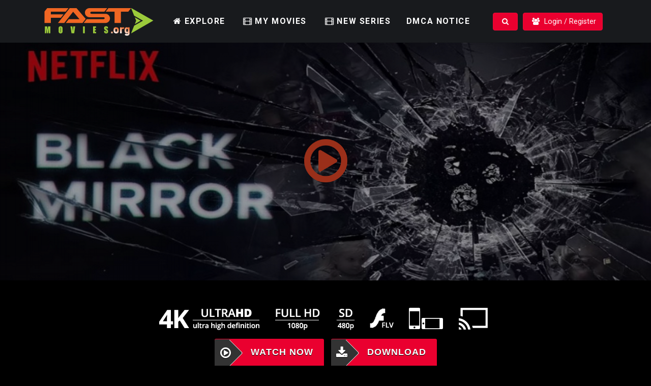

--- FILE ---
content_type: text/html; charset=UTF-8
request_url: https://www.fastmovies.org/black-mirror
body_size: 11183
content:
<!DOCTYPE html>
<html lang="en-US">
    <head>
    <title>Black Mirror Full Movie Watch Online - FastMovies</title>
        
    <meta name="viewport" content="width=device-width, initial-scale=1">
    <meta http-equiv="Content-Type" content="text/html; charset=utf-8" />
    <meta http-equiv="X-UA-Compatible" content="IE=edge"/>
    <meta name="language" content="english"/>
	<meta name="robots" content="INDEX,FOLLOW"/>
	<meta name="rating" content="General"/>
	<meta name="classification" content="Movies"/>
	<meta name="distribution" content="Global"/>
    <meta name="description" content="The Best TV Streaming site to watch Black Mirror Latest Episodes online. Download Black Mirror All Seasons & New Episodes or Learn more about cast, characters, plot, release date, & more."/>
    <meta name="keywords" content="Black Mirror,Black Mirror episodes, Black Mirror watch online, Black Mirror stream online free, Black Mirror cast, Black Mirror release date, download Black Mirror new episode, Black Mirror latest episode, Black Mirror season release date"/>
	<meta name="Developer" content="Black Mirror"/>
    <meta name="author" content="Black Mirror"/>
    
	<link rel="shortcut" type="image/png" href="https://www.fastmovies.org/asset2/icon.png" sizes="16x16"/>
	<link rel="icon" type="image/png" href="https://www.fastmovies.org/asset2/icon.png" sizes="16x16"/>
	
	<link rel="canonical" href="https://www.fastmovies.org/black-mirror" />
	
	<!-- Bootstrap CSS-->
    <link rel="stylesheet" href="https://www.fastmovies.org/common/css/bootstrap.min.css" type="text/css" media="all">
    <!-- Font Awesome CSS-->
    <!--link rel="stylesheet" href="https://www.fastmovies.org/common/css/font-awesome.min.css" type="text/css" media="all"-->
    <link href="https://maxcdn.bootstrapcdn.com/font-awesome/4.7.0/css/font-awesome.min.css" rel="stylesheet" integrity="sha384-wvfXpqpZZVQGK6TAh5PVlGOfQNHSoD2xbE+QkPxCAFlNEevoEH3Sl0sibVcOQVnN" crossorigin="anonymous">
    <!-- Google fonts - Roboto -->
    <link rel="stylesheet" href="https://fonts.googleapis.com/css?family=Roboto:100,300,400,700" type="text/css" media="all">
    <!-- Custom stylesheet - for your changes-->
    <link rel="stylesheet" href="https://www.fastmovies.org/common/css/custom.css" type="text/css" media="all">
	<!-- Player stylesheet - for your changes-->
    <link rel="stylesheet" href="https://www.fastmovies.org/common/css/details.css" type="text/css" media="all">
	<!-- OLD stylesheet - for your changes-->
    <link href="https://www.fastmovies.org/asset2/css/style.css" rel="stylesheet" type="text/css" media="all" />
    <link rel="stylesheet" type="text/css" href="https://www.fastmovies.org/common/css/response.css"/>
	
	<!-- JavaScript files-->
    <script type="text/javascript" src="https://www.fastmovies.org/common/jquery.min.js"></script>
    <script type="text/javascript" src="https://www.fastmovies.org/common/bootstrap.bundle.min.js"></script>
    <script type="text/javascript" src="https://www.fastmovies.org/common/front.js"></script>
    <script type="text/javascript" src="https://www.fastmovies.org/common/slick.js"></script>
    <script type="text/javascript" src="https://www.fastmovies.org/common/slick.min.js"></script>
	
    <script type="text/javascript" src="https://www.fastmovies.org/asset2/js/jquery-2.1.4.min.js"></script>
		<script type="text/javascript">var _Hasync= _Hasync|| [];
_Hasync.push(['Histats.start', '1,4232061,4,0,0,0,00010000']);
_Hasync.push(['Histats.fasi', '1']);
_Hasync.push(['Histats.track_hits', '']);
(function() {
var hs = document.createElement('script'); hs.type = 'text/javascript'; hs.async = true;
hs.src = ('//s10.histats.com/js15_as.js');
(document.getElementsByTagName('head')[0] || document.getElementsByTagName('body')[0]).appendChild(hs);
})();</script>
<noscript><a href="/" target="_blank"><img  src="//sstatic1.histats.com/0.gif?4232061&101" alt="free hit counter code" border="0"></a></noscript>

<script type='text/javascript' src='//coilapprobationbyword.com/18/d0/c1/18d0c13ec1cfe7d961cef865b75b51a9.js'></script>
<script type='text/javascript' src='//coilapprobationbyword.com/2d/93/88/2d9388ccbf76e1e0d2009e92cf562f89.js'></script></head><body>
<div id="page" data-role="page"><!-- START ID PAGE -->
<!-- Position F2 CUT -->
    <header class="header">
      <nav class="navbar navbar-expand-lg">
        <div class="container"><a href="https://www.fastmovies.org/" class="navbar-brand home"><img src="https://www.fastmovies.org/asset2/logo.png" alt="FastMovies" class="d-none d-md-inline-block"><img src="https://www.fastmovies.org/asset2/logo.png" alt="FastMovies" class="d-inline-block d-md-none"><span class="sr-only">FastMovies</span></a>
          <div class="navbar-buttons">
            <button type="button" data-toggle="collapse" data-target="#navigation" class="btn btn-outline-secondary navbar-toggler"><span class="sr-only">Toggle navigation</span><i class="fa fa-align-justify"></i></button>
            <button type="button" data-toggle="modal" data-target="#search-modal" class="btn btn-outline-secondary navbar-toggler"><span class="sr-only">Toggle search</span><i class="fa fa-search"></i></button><a href="javascript:void(0);" data-toggle="modal" data-target="#login-modal" class="btn btn-outline-secondary navbar-toggler"><i class="fa fa-users"></i></a>
          </div>
          <div id="navigation" class="collapse navbar-collapse">
            <ul class="navbar-nav mr-auto">
              <li class="nav-item"><a href="https://www.fastmovies.org/" class="nav-link"><i class="fa fa-home"></i>Explore</a></li>
              <li class="nav-item menu-large"><a href="https://www.fastmovies.org/home/atoz" class="nav-link"><i class="fa fa-film"></i>MY MOVIES</a></li>
              <li class="nav-item menu-large"><a href="https://www.fastmovies.org/home/cat/23/TV-Shows" class="nav-link"><i class="fa fa-film"></i>NEW SERIES</a></li>
              <li class="nav-item menu-large"><a class="nav-link" href="javascript:void(0);" data-toggle="modal" data-target="#dmca-modal">DMCA NOTICE</a></li>
            </ul>
            <div class="navbar-buttons d-flex justify-content-end">
              <!-- /.nav-collapse-->
              <div id="search-not-mobile" class="navbar-collapse collapse"></div><a href="javascript:void(0);" data-toggle="modal" data-target="#search-modal" class="btn navbar-btn btn-primary d-none d-lg-inline-block"><span class="sr-only">Search Here</span><i class="fa fa-search"></i></a>
              <div id="basket-overview" class="navbar-collapse collapse d-none d-lg-block"><a class="btn btn-primary navbar-btn" href="javascript:void(0);" data-toggle="modal" data-target="#login-modal"><i class="fa fa-users"></i> Login / Register</a>
			  </div>
            </div>
          </div>
        </div>
      </nav>
      <div id="search" class="collapse">
        <div class="container">
          <form action="https://www.fastmovies.org/home/search" method="post" role="search" class="ml-auto">
            <div class="input-group">
              <input type="text" placeholder="Search" class="form-control">
              <div class="input-group-append">
                <button type="button" class="btn btn-primary"><i class="fa fa-search"></i></button>
              </div>
            </div>
          </form>
        </div>
      </div>
    </header><!-- Search inside modal -->
<div id="search-modal" class="modal fade" tabindex="-1" role="dialog">
            <div class="modal-dialog" role="document">
                <div class="modal-content">
				<div class="modal-header">
                <h5 class="modal-title"><span style="color: #FA4C29; font-size: 25px; font-weight: bold;">Search For Movies<span style="color: #C7C7C7"> Series & More</span></span></h5>
                <button type="button" data-dismiss="modal" aria-label="Close" class="close"><span aria-hidden="true">×</span></button>
              </div>
                    <section>
                        <div class="modal-body" style="width: 100%; display: inline-block;">
                            <input type="text" name="moviename" class="form-control" placeholder="Type here">
                            <div class="col-md-12s search-result">
                                
                            </div>
                        </div>
                    </section>
					<!-- Coming Soon -->
					<div class="wrapper grid">
					  <div class="titlediv">
						  <h2 class="titleDesign">Upcoming Movies</h2>
						  <a href="https://www.fastmovies.org/">SEE ALL</a>
					  </div>
						<div class="slick-carousel">
												  </div>
						  </div>
					<!-- Trending -->
					<div class="wrapper grid">
					  <div class="titlediv">
						  <h2 class="titleDesign">Trending Movies</h2>
						  <a href="https://www.fastmovies.org/">SEE ALL</a>
					  </div>
						<div class="slick-carousel">
												</div>
					</div>
                </div>
            </div>
        </div>
		<div class="clearfix"></div>
<script>
    $('input[name="moviename"]').keyup(function(){
    var q = $(this).val().trim();
        if(q!=''){
        $.post("https://www.fastmovies.org/home/searchajax", {q: q}, function(data){
            $('.search-result').html(data);
            $('.search-result').find('li').addClass('col-md-3s col-sm-3s col-xs-6s');
            })
        }
    });
</script>
<!-- Movies Player -->
<!--?php include 'application/views/play/player.php';?-->
<!-- Movies Details -->
<section class="imgplay" style="background-size:cover; background-image:url(https://www.fastmovies.org/aset/new_movie_img_slider/blackmirror.jpeg);">
<div id="GOPlay" class="overlay" data-toggle="modal" data-target="#login-modal"></div>
<div id="GOPlay" class="playbtn"><i class="fa fa-play-circle-o"></i></div>
</section>
<section class="details">
<div class="wrapper" style="margin: 20px auto; display: table; width: 100%;text-align: center;">
    <img class="m-qc" src="https://www.fastmovies.org/asset2/images/4khd.png" alt="Available Movies Formate"/>
    <div style="width:100%;margin-bottom:12px;overflow: hidden;">
        <div class="text-center">
            <div class="btn btn-offer btn-lg btn-watch" onclick="regplayClickWatch()" >
                <span class="btn-bg"><span class="icon icon-control-play"><i class="fa fa-play-circle-o"></i></span></span> Watch Now
            </div>
            <div class="btn btn-offer btn-lg btn-download" onclick="regplayClickDownload()">
                <span class="btn-bg"><span class="icon icon-cloud-download"><i class="fa fa-download"></i></span></span> Download
            </div>
        </div>
    </div>
</div>
<div class="myposter">
	<figure class="effect-julia">
		<img src="https://www.fastmovies.org/aset/movie_img/black-mirror.jpg" alt="Black Mirror" title="Black Mirror">
			<!--figcaption>
				<div class="mycircle"><i style="margin: 60% auto;font-size: 99px;" class="fa fa-play-circle-o"></i></div>
				<a href="javascript:void(0);" data-toggle="modal" data-target="#playup">Black Mirror</a>
		</figcaption-->			
	</figure>
</div>
<div class="mydetail">
	<div class="m-detail"><h2 class="mobtitle">Black Mirror</h2></div>
        <div class="m-detail"><span style="font-weight:bold;float:left;">8.8 /10</span>     <ul class="ratings">
                        <li><a href="https://www.fastmovies.org/black-mirror"><i class="fa fa-star" aria-hidden="true"></i></a></li>
            <li><a href="https://www.fastmovies.org/black-mirror"><i class="fa fa-star" aria-hidden="true"></i></a></li>
            <li><a href="https://www.fastmovies.org/black-mirror"><i class="fa fa-star" aria-hidden="true"></i></a></li>
            <li><a href="https://www.fastmovies.org/black-mirror"><i class="fa fa-star" aria-hidden="true"></i></a></li>
            <li><a href="https://www.fastmovies.org/black-mirror"><i class="fa fa-star" aria-hidden="true"></i></a></li>
            <li><a href="https://www.fastmovies.org/black-mirror"><i class="fa fa-star" aria-hidden="true"></i></a></li>
            <li><a href="https://www.fastmovies.org/black-mirror"><i class="fa fa-star" aria-hidden="true"></i></a></li>
            <li><a href="https://www.fastmovies.org/black-mirror"><i class="fa fa-star" aria-hidden="true"></i></a></li>
            <li><a href="https://www.fastmovies.org/black-mirror"><i class="fa fa-star-o" aria-hidden="true"></i></a></li>
            <li><a href="https://www.fastmovies.org/black-mirror"><i class="fa fa-star-o" aria-hidden="true"></i></a></li>
       
                </ul> <span style="font-size:12px;line-height:24px;color: #999;float:left;">/ Download By &nbsp;</span> <b><i class="fa fa-users"></i> 8148 Users</b> <span  onclick="regplayClickWatch()" style="padding: 5px 15px;background-color: #6f42c1;border-radius: 20px;cursor: pointer;font-size: 13px;"><i class="fa fa-play-circle-o"></i> WATCH NOW</span></div>
        <div class="m-detail m-detbac"><span class="m-text"><i class="fa fa-video-camera"></i> Director</span>Charlie Brooker</div>
        <div class="m-detail"><span class="m-text"><i class="fa fa-pencil-square-o"></i> Writer</span>Charlie Brooker</div>
        <div class="m-detail m-detbac"><span class="m-text"><i class="fa fa-user-secret"></i> Casts</span>Wunmi Mosaku, Monica Dolan, Daniel Lapaine</div>
        <div class="m-detail"><span class="m-text"><i class="fa fa-calendar"></i> Release Date</span>2011-12-11 <strong>USA</strong></div>
        <div class="m-detail m-detbac"><span class="m-text"><i class="fa fa-th-list"></i> Genres</span>Drama | Mystery | Sci-Fi | Thriller</div>
        <div class="m-detail"><span class="m-text"><i class="fa fa-globe"></i> Country</span>United Kingdom | United States</div>
        <div class="m-detail m-detbac"><span class="m-text"><i class="fa fa-language"></i> Language</span>English</div>
        <div class="m-detail"><span class="m-text"><i class="fa fa-clock-o"></i> Runtime</span>60 <b>min</b></div>
        <div class="m-detail m-detbac"><span class="m-text"><i class="fa fa-imdb"></i> IMDb Rating</span><img alt="IMDB Logo" src="https://www.fastmovies.org/play/imdb.svg" width="36" height="14"> &nbsp; <span style="font-weight:bold;"> 8.8 /10 &#10031;</span></div>
        <div class="m-detail"><span class="m-text"><i class="fa fa-map-marker"></i> Filming</span>Toronto, Ontario, Canada</div>
	</div>
</section>
<section class="details">
<div class="m-detail m-detbac" style="float: inline-start;"><span class="m-story"><p>Set in a world only minutes from our own, &quot;Black Mirror&quot;, a UK and USA non-hosted anthology series; unveils how modern technologies can backfire and be used against their makers, every ep</span></div>
</section>
<section class="details"style="max-width: 1366px;">
<div class="videoWrapper">
    <!-- Copy & Pasted from YouTube -->
    <iframe width="560" height="349" src="https://www.youtube.com/embed/5jY1ecibLYo?rel=0&hd=1" frameborder="0" allowfullscreen></iframe>
</div>
<div class="mhistry"></div>
</section>
<div class="m-detail" style="float: inline-start;color: aqua;">
    <a class="m-tag" href="https://www.fastmovies.org/black-mirror">Black Mirror full movie</a>
    <a class="m-tag" href="https://www.fastmovies.org/black-mirror">Black Mirror release date</a>
    <a class="m-tag" href="https://www.fastmovies.org/black-mirror">Black Mirror movie trailer</a>
    <a class="m-tag" href="https://www.fastmovies.org/black-mirror">Black Mirror online free</a>
    <a class="m-tag" href="https://www.fastmovies.org/black-mirror">Black Mirror cast</a>
    <a class="m-tag" href="https://www.fastmovies.org/black-mirror">Black Mirror full movie download</a>
    <a class="m-tag" href="https://www.fastmovies.org/black-mirror">watch Black Mirror online 123movies</a>
    <a class="m-tag" href="https://www.fastmovies.org/black-mirror">watch Black Mirror full movie free</a>
</div>
<section class="foxlogs">
<div class="container">
	<h1 class="titleDesign">Black Mirror New Seasons Full Episodes Online</h1>
	<div class="foxpart">
		<a class="pn-log" data-id="free" href="javascript:void(0);" data-toggle="modal" data-target="#login-modal"><img src="https://www.fastmovies.org/common/img/free.svg" alt="free"/></a>
		<a class="pn-log" data-id="free" href="javascript:void(0);" data-toggle="modal" data-target="#login-modal"><img src="https://www.fastmovies.org/common/img/netflix.svg" alt="free"/></a>
		<a class="pn-log" data-id="free" href="javascript:void(0);" data-toggle="modal" data-target="#login-modal"><img src="https://www.fastmovies.org/common/img/hulu.svg" alt="free"/></a>
		<a class="pn-log" data-id="free" href="javascript:void(0);" data-toggle="modal" data-target="#login-modal"><img src="https://www.fastmovies.org/common/img/amazon.svg" alt="free"/></a>
		<a class="pn-log" data-id="free" href="javascript:void(0);" data-toggle="modal" data-target="#login-modal"><img src="https://www.fastmovies.org/common/img/hbo.svg" alt="free"/></a>
		<a class="pn-log" data-id="free" href="javascript:void(0);" data-toggle="modal" data-target="#login-modal"><img src="https://www.fastmovies.org/common/img/showtime.svg" alt="free"/></a>
		<a class="pn-log" data-id="free" href="javascript:void(0);" data-toggle="modal" data-target="#login-modal"><img src="https://www.fastmovies.org/common/img/starz.svg" alt="free"/></a>
		<a class="pn-log" data-id="free" href="javascript:void(0);" data-toggle="modal" data-target="#login-modal"><img src="https://www.fastmovies.org/common/img/mubi.svg" alt="free"/></a>
		<a class="pn-log" data-id="free" href="javascript:void(0);" data-toggle="modal" data-target="#login-modal"><img src="https://www.fastmovies.org/common/img/free.svg" alt="free"/></a>
		<a class="pn-log" data-id="free" href="javascript:void(0);" data-toggle="modal" data-target="#login-modal"> +59 Others</a>
	</div>
	<div class="bn-custom" data-toggle="modal" data-target="#login-modal">SUBSCRIBE</div>
</div>
</section><!-- Similar Movies -->
<link href='https://cdnjs.cloudflare.com/ajax/libs/slick-carousel/1.5.8/slick.min.css' rel='stylesheet' type='text/css'>
<link href='https://cdnjs.cloudflare.com/ajax/libs/slick-carousel/1.5.8/slick-theme.min.css' rel='stylesheet' type='text/css'>
<script src="https://cdnjs.cloudflare.com/ajax/libs/slick-carousel/1.5.8/slick.min.js"></script>
<div class="wrapper grid">
  <div class="titlediv">
      <h2 class="titleDesign">Similar Movies by Category</h2>
      <a href="https://www.fastmovies.org/">SEE ALL</a>
  </div>
    <div class="slick-carousel">
	      <div>
		<figure class="card effect-julia">
			<img loading="lazy" src="https://www.fastmovies.org/aset/new_movie_img/HouseoftheDragon.jpg" alt="House of the Dragon" title="House of the Dragon"/>
			<figcaption>
				<div>
					<p class="loader"><i class="fa fa-play-circle-o"></i></p>
					<p>House of the Dragon</p>
				</div>
				<a href="https://www.fastmovies.org/house-of-the-dragon">House of the Dragon</a>
			</figcaption>			
	    </figure>
      </div>
	        <div>
		<figure class="card effect-julia">
			<img loading="lazy" src="https://www.fastmovies.org/aset/new_movie_img/StrangerThings5.jpg" alt="Stranger Things (2016 - Continue)" title="Stranger Things (2016 - Continue)"/>
			<figcaption>
				<div>
					<p class="loader"><i class="fa fa-play-circle-o"></i></p>
					<p>Stranger Things (2016 - Continue)</p>
				</div>
				<a href="https://www.fastmovies.org/stranger-things">Stranger Things (2016 - Continue)</a>
			</figcaption>			
	    </figure>
      </div>
	        <div>
		<figure class="card effect-julia">
			<img loading="lazy" src="https://www.fastmovies.org/aset/new_movie_img/the-flash.jpg" alt="The Flash" title="The Flash"/>
			<figcaption>
				<div>
					<p class="loader"><i class="fa fa-play-circle-o"></i></p>
					<p>The Flash</p>
				</div>
				<a href="https://www.fastmovies.org/the-flash">The Flash</a>
			</figcaption>			
	    </figure>
      </div>
	        <div>
		<figure class="card effect-julia">
			<img loading="lazy" src="https://www.fastmovies.org/aset/new_movie_img/Loki2.jpg" alt="Loki" title="Loki"/>
			<figcaption>
				<div>
					<p class="loader"><i class="fa fa-play-circle-o"></i></p>
					<p>Loki</p>
				</div>
				<a href="https://www.fastmovies.org/loki">Loki</a>
			</figcaption>			
	    </figure>
      </div>
	        <div>
		<figure class="card effect-julia">
			<img loading="lazy" src="https://www.fastmovies.org/aset/new_movie_img/greys-anatomy.jpg" alt="Greys Anatomy" title="Greys Anatomy"/>
			<figcaption>
				<div>
					<p class="loader"><i class="fa fa-play-circle-o"></i></p>
					<p>Greys Anatomy</p>
				</div>
				<a href="https://www.fastmovies.org/greys-anatomy">Greys Anatomy</a>
			</figcaption>			
	    </figure>
      </div>
	        <div>
		<figure class="card effect-julia">
			<img loading="lazy" src="https://www.fastmovies.org/aset/new_movie_img/secret-invasion.jpg" alt="Secret Invasion" title="Secret Invasion"/>
			<figcaption>
				<div>
					<p class="loader"><i class="fa fa-play-circle-o"></i></p>
					<p>Secret Invasion</p>
				</div>
				<a href="https://www.fastmovies.org/secret-invasion">Secret Invasion</a>
			</figcaption>			
	    </figure>
      </div>
	        <div>
		<figure class="card effect-julia">
			<img loading="lazy" src="https://www.fastmovies.org/aset/new_movie_img/carnival-row.jpg" alt="Carnival Row" title="Carnival Row"/>
			<figcaption>
				<div>
					<p class="loader"><i class="fa fa-play-circle-o"></i></p>
					<p>Carnival Row</p>
				</div>
				<a href="https://www.fastmovies.org/carnival-row">Carnival Row</a>
			</figcaption>			
	    </figure>
      </div>
	        <div>
		<figure class="card effect-julia">
			<img loading="lazy" src="https://www.fastmovies.org/aset/new_movie_img/game-of-thrones.jpg" alt="Game of Thrones" title="Game of Thrones"/>
			<figcaption>
				<div>
					<p class="loader"><i class="fa fa-play-circle-o"></i></p>
					<p>Game of Thrones</p>
				</div>
				<a href="https://www.fastmovies.org/game-of-thrones">Game of Thrones</a>
			</figcaption>			
	    </figure>
      </div>
	        <div>
		<figure class="card effect-julia">
			<img loading="lazy" src="https://www.fastmovies.org/aset/new_movie_img/the-last-of-us.jpg" alt="The Last of Us" title="The Last of Us"/>
			<figcaption>
				<div>
					<p class="loader"><i class="fa fa-play-circle-o"></i></p>
					<p>The Last of Us</p>
				</div>
				<a href="https://www.fastmovies.org/the-last-of-us">The Last of Us</a>
			</figcaption>			
	    </figure>
      </div>
	  	</div>
</div>
<script async="async" data-cfasync="false" src="//pl17954573.highperformancecpmgate.com/78caec3bddbc0b5b626d2d0e3a9fdd5f/invoke.js"></script>
<div id="container-78caec3bddbc0b5b626d2d0e3a9fdd5f"></div>
<!-- Position F1 CUT -->

</div><!-- END ID PAGE -->
<!-- Copyright -->
<div class="mycopy">
	<div class="container">
		<div class="mycopy-left">
				  <p>Copyright &copy; 2026 All Rights Reserved
				  </p>
				  <p class="mycopy-menu"><span><a href="https://www.fastmovies.org/" data-ajax="false">Home</a></li></span> | <span><a href="javascript:void(0);"  data-toggle="modal" data-target="#dmca-modal">DMCA</a></span> | <span><a href="javascript:void(0);" data-toggle="modal" data-target="#privacy-modal">Privacy</a></span> | <span><a href="javascript:void(0);" data-toggle="modal" data-target="#claim-modal">Disclaimer</a></span> | <span><a href="javascript:void(0);" onclick="js:$('#contact-modal').modal('show')">Contact Us</a></span> | <span><a href="sitemap.xml">Sitemap</a></span>
				  </p>
		</div>
		<div class="mycopy-right">
			<div class="mycopy-count">
				<p style="line-height: 80px;float: right;" class="mycoun"><i class="fa fa-users"></i> Current User: <span id="counter"></span></p>
			</div>
		</div>
    </div>
</div>
<script>
  function r(t,r){return Math.floor(Math.random()*(r-t+1)+t)}var interval=2e3,variation=5,c=r(500,2e3);$("#counter").text(c),setInterval(function(){var t=r(-variation,variation);c+=t,$("#counter").text(c)},interval);
</script>
<script>
function random(min,max)
{
    return Math.floor(Math.random()*(max-min+1)+min);
}

var initial = random(700, 5000);
var count = initial;

setInterval(function() {
  var variation = random(-5,5);

  count += variation
  console.log('You currently have ' + count + ' visitors')

}, 2500)
</script><font color="black">
<!-- User Form -->
      <!--Register Form Start -->
        <div id="register" tabindex="-1" role="dialog" aria-labelledby="Login" aria-hidden="true" class="modal fade">
          <div class="modal-dialog modal-sm">
            <div class="modal-content">
              <div class="modal-header">
                <h5 class="modal-title">User Registration Form</h5>
                <button type="button" data-dismiss="modal" aria-label="Close" class="close"><span aria-hidden="true">×</span></button>
              </div>
              <div class="modal-body">
                <form action="javascript:void(0);" onclick="regplayClickLogin()" method="post">
                  <div class="form-group">
                    <input id="email-modal" type="text" placeholder="email" class="form-control">
                  </div>
                  <div class="form-group">
                    <input id="password-modal" type="password" placeholder="password" class="form-control">
                  </div>
                  <p class="text-center">
                    <button class="btn btn-primary"><i class="fa fa-sign-in"></i> Log in</button>
                  </p>
                </form>
                <p class="text-center text-muted">Not registered yet?</p>
              </div>
            </div>
          </div>
        </div>
		<!-- Registration END-->
		<!--Login Form Start -->
        <div id="login-modal" tabindex="-1" role="dialog" aria-labelledby="Login" aria-hidden="true" class="modal fade">
          <div class="modal-dialog modal-lg">
            <div class="modal-content">
              <div class="modal-header">
                <h5 class="modal-title">Please Login to WATCH FULL MOVIE!</h5>
                <button type="button" data-dismiss="modal" aria-label="Close" class="close"><span aria-hidden="true">×</span></button>
              </div>
              <div class="modal-body">
			  <div style="float:left;width:50%;padding:0px 20px;">
			  <img style="margin:20px auto;" class="impl-" itemprop="image" onload="playerLoad()" src="https://www.fastmovies.org/aset/new_movie_img_slider/blackmirror.jpeg" width="100%" alt="Black Mirror"  />
                <form action="javascript:void(0);" onclick="regplayClickLogin()" method="post">
                  <div class="form-group">
                    <input id="email-modal" type="text" placeholder="email" class="form-control">
                  </div>
                  <div class="form-group">
                    <input id="password-modal" type="password" placeholder="password" class="form-control">
                  </div>
                  <p class="text-center btn-margin">
                    <button class="btn btn-primary"> <i class="fa fa-sign-in"></i> Log in </button>
                  </p>
                </form>
                <p class="text-center text-muted">If you Not registered yet?</p>
				<p class="text-center btn-margin">
                    <a class="btn btn-primary" href="javascript:void(0);" onclick="regplayClickRegister()"> <i class="fa fa-sign-in"></i> Register now </a>
                  </p>
                <p class="text-center text-muted">It is easy and done in 1 minute and gives you access to unlimited List of Movies and much more!</p>
              </div>
			  <div style="float:left;width:50%;padding: 20px;border-left: 2px solid #777;">
			<p class="text-user text-muted">High Quality Movies</br>All Movies are Available in Ultra HD Quality or even Higher.</p>
			<p class="text-user text-muted">Watch Without Limits</br>You will get Unlimited access to all of your faourite Movies & Series without any Limits.</p>
			<p class="text-user text-muted">100% Advertising Free</br>You will always be free from all Kinds of Advertising.</p>
			<p class="text-user text-muted">WATCH Anytime & Anywhere</br>It's Works on TV, PC, Mac & Mobile</p>
			<form action="javascript:void(0);" method="post">
                  <div class="form-group">
                    <input id="email-modal" type="text" placeholder="email" class="form-control">
                  </div>
                  <p class="text-center">
                    <button class="btn btn-primary" onclick="regplayClickRegister()"><i class="fa fa-sign-in"></i> Reset Password</button>
                  </p>
                </form>
				<p class="text-center text-muted">Enter Your Email Address and We will send you a link to reset your Password.</p>
			  </div>
              </div>
            </div>
          </div>
        </div>
		<!-- Log In Form END-->
<!--Play Popup Form Start -->
        <div id="playup" tabindex="-1" role="dialog" aria-labelledby="Login" aria-hidden="true" class="modal fade">
          <div class="modal-dialog">
            <div class="modal-content">
              <div class="modal-header">
                <h5 class="modal-title">Account Required !!!</h5>
                <button type="button" data-dismiss="modal" aria-label="Close" class="close"><span aria-hidden="true">×</span></button>
              </div>
              <div class="modal-body">
			  <img style="margin:10px auto;" class="impl-" itemprop="image" onload="playerLoad()" src="https://www.fastmovies.org/aset/new_movie_img_slider/blackmirror.jpeg" width="100%" alt="Black Mirror"  />
                <p class="text-center" style="color: #fff;font-size: 18px;font-weight: 600;padding: 20px;">Please Register to WATCH FULL MOVIE with Complete  480p, 720p, 1080p & 4K-2160p Many More...</p>
				<p class="text-center btn-margin">
					<a class="btn btn-primary" href="javascript:void(0);" onclick="regplayClickRegister()"> <i class="fa fa-sign-in"></i> Register now </a>
                </p>
                <p class="text-center" style="color: #fff;font-size: 18px;font-weight: 600;padding: 20px;">Get Unlimited Access of Movies, TV Series, Sports & Everything.</p>
              </div>
            </div>
          </div>
        </div>
		<!-- Play Popup END--><!-- Privacy Policy -->
<div id="privacy-modal" class="modal fade" tabindex="-1" role="dialog">
            <div class="modal-dialog modal-lg" role="document">
                <div class="modal-content">
				<div class="modal-header">
                <h5 class="modal-title"><span style="color: #FA4C29; font-size: 25px; font-weight: bold;">Privacy <span style="color: #C7C7C7">Policy</span></span></h5>
                <button type="button" data-dismiss="modal" aria-label="Close" class="close"><span aria-hidden="true">×</span></button>
              </div>
                    <section>
                        <div class="modal-body" style="width: 100%; display: inline-block;">
                            <div class="col-md-12" style="margin-bottom: 10px;">

      <p>We recognize that your privacy is important. This document outlines the types of personal information we receive and collect when you use , as well as some of the steps we take to safeguard information. We hope this will help you make an informed decision about sharing personal information with us.  strives to maintain the highest standards of decency, fairness and integrity in all our operations. Likewise, we are dedicated to protecting our customers', consumers' and online visitors' privacy on our website.</p>
          <p><strong>Personal Information</strong></p>
          <p> collects personally identifiable information from the visitors to our website only on a voluntary basis. Personal information collected on a voluntary basis may include name, postal address, email address, company name and telephone number.</p>
          <p>This information is collected if you request information from us, participate in a contest or sweepstakes, and sign up to join our email list or request some other service or information from us. The information collected is internally reviewed, used to improve the content of our website, notify our visitors of updates, and respond to visitor inquiries.</p>
          <p>Once information is reviewed, it is discarded or stored in our files. If we make material changes in the collection of personally identifiable information we will inform you by placing a notice on our site. Personal information received from any visitor will be used only for internal purposes and will not be sold or provided to third parties.</p>
          <p><strong>Use of Cookies and Web Beacons</strong></p>
          <p>We may use cookies to help you personalize your online experience. Cookies are identifiers that are transferred to your computer's hard drive through your Web browser to enable our systems to recognize your browser. The purpose of a cookie is to tell the Web server that you have returned to a specific page. For example, if you personalize the sites pages, or register with any of our site's services, a cookie enables  to recall your specific information on subsequent visits.</p>
          <p>You have the ability to accept or decline cookies by modifying your Web browser; however, if you choose to decline cookies, you may not be able to fully experience the interactive features of the site.</p>
          <p>A web beacon is a transparent image file used to monitor your journey around a single website or collection of sites. They are also referred to as web bugs and are commonly used by sites that hire third-party services to monitor traffic. They may be used in association with cookies to understand how visitors interact with the pages and content on the pages of a web site.</p>
          <p>We may serve third-party advertisements that use cookies and web beacons in the course of ads being served on our web site to ascertain how many times you've seen an advertisement. No personally identifiable information you give us is provided to them for cookie or web beacon use, so they cannot personally identify you with that information on our web site.</p>
          <p>Some third-party advertisements may be provided by Google, which uses cookies to serve ads on this site. Google uses the DART cookie, which enables it to serve ads to our users based on their visits to this site and other sites on the Web. You may opt out of the use of the DART cookie by visiting the Google ad and content network privacy policy.</p>
          <p>Browsers can be set to accept or reject cookies or notify you when a cookie is being sent. Privacy software can be used to override web beacons. Taking either of these actions shouldn't cause a problem with our site, should you so choose.</p>
          <p><strong>Children's Online Privacy Protection Act</strong></p>
          <p>This website is directed to adults; it is not directed to children under the age of 13. We operate our site in compliance with the Children's Online Privacy Protection Act, and will not knowingly collect or use personal information from anyone under 13 years of age.</p>
          <p><strong>Non-Personal Information</strong></p>
          <p>In some cases, we may collect information about you that is not personally identifiable. We use this information, which does not identify individual users, to analyze trends, to administer the site, to track users' movements around the site and to gather demographic information about our user base as a whole. The information collected is used solely for internal review and not shared with other organizations for commercial purposes.</p>
          <p><strong>Release of Information</strong></p>
          <p>If  is sold, the information we have obtained from you through your voluntary participation in our site may transfer to the new owner as a part of the sale in order that the service being provided to you may continue. In that event, you will receive notice through our website of that change in control and practices, and we will make reasonable efforts to ensure that the purchaser honors any opt-out requests you might make of us.</p>
          <p><strong>How You Can Correct or Remove Information</strong></p>
          <p>We provide this privacy policy as a statement to you of our commitment to protect your personal information. If you have submitted personal information through our website and would like that information deleted from our records or would like to update or correct that information, please use our Contact Us page.</p>
          <p><strong>Updates and Effective Date</strong></p>
          <p> reserves the right to make changes in this policy. If there is a material change in our privacy practices, we will indicate on our site that our privacy practices have changed and provide a link to the new privacy policy. We encourage you to periodically review this policy so that you will know what information we collect and how we use it.</p>
          <p><strong>Agreeing to Terms</strong></p>
          <p>If you do not agree to  Privacy Policy as posted here on this website, please do not use this site or any services offered by this site.</p>
          <p>Your use of this site indicates acceptance of this privacy policy.</p>
          <p><strong>DISCLAIMER</strong></p>
          <p> provides this website as a service. While the information contained within the site is periodically updated, no guarantee is given that the information provided in this website is correct, complete, and/or up-to- date.</p>
          <p>The materials contained on this website are provided for general information purposes only.  does not accept any responsibility for any loss which may arise from reliance on information contained on this site.</p>
          <p>Permission is given for the downloading and temporary storage of one or more of these pages for the purpose of viewing on a personal computer. The contents of this site are protected by copyright under international conventions and, apart from the permission stated, the reproduction, permanent storage, or retransmission of the contents of this site is prohibited without the prior written consent of .</p>
          <p>Some links within this website may lead to other websites, including those operated and maintained by third parties.  includes these links solely as a convenience to you, and the presence of such a link does not imply a responsibility for the linked site or an endorsement of the linked site, its operator, or its contents (exceptions may apply).</p>
          <p>This website and its contents are provided 'AS IS' without warranty of any kind, either express or implied, including, but not limited to, the implied warranties of merchantability, fitness for a particular purpose, or non-infringement.</p>
          <p>Reproduction, distribution, republication, and/or retransmission of material contained within this website are prohibited unless the prior written permission of  has been obtained. provides this website as a service. While the information contained within the site is periodically updated, no guarantee is given that the information provided in this website is correct, complete, and/or up-to- date.</p>
          <p>The materials contained on this website are provided for general information purposes only.  does not accept any responsibility for any loss which may arise from reliance on information contained on this site.</p>
          <p>Permission is given for the downloading and temporary storage of one or more of these pages for the purpose of viewing on a personal computer. The contents of this site are protected by copyright under international conventions and, apart from the permission stated, the reproduction, permanent storage, or retransmission of the contents of this site is prohibited without the prior written consent of .<br>
          Some links within this website may lead to other websites, including those operated and maintained by third parties.  includes these links solely as a convenience to you, and the presence of such a link does not imply a responsibility for the linked site or an endorsement of the linked site, its operator, or its contents (exceptions may apply).</p>
          <p>This website and its contents are provided “AS IS” without warranty of any kind, either express or implied, including, but not limited to, the implied warranties of merchantability, fitness for a particular purpose, or non-infringement.</p>
          <p>Reproduction, distribution, republication, and/or retransmission of material contained within this website are prohibited unless the prior written permission of  has been obtained.</p>

            </div>
                        </div>
                    </section>
                </div>
            </div>
        </div>
		
<!-- DMCA Modal -->
<div id="dmca-modal" class="modal fade" tabindex="-1" role="dialog">
    <div class="modal-dialog modal-lg" role="document">
        <div class="modal-content">
			<div class="modal-header">
                <h5 class="modal-title"><span style="color: #FA4C29; font-size: 25px; font-weight: bold;">DMCA <span style="color: #C7C7C7">NOTICE</span></span></h5>
                <button type="button" data-dismiss="modal" aria-label="Close" class="close"><span aria-hidden="true">×</span></button>
            </div>
            <section>
                <div class="modal-body" style="width: 100%; display: inline-block;">
                    <div class="col-md-12" style="margin-bottom: 10px;">
						<h2>Digital Millennium Copyright Act (DMCA) Notice</h2>
      <p><b>fastmovies.org</b> respects the intellectual property of others <b>fastmovies.org</b> takes matters of Intellectual Property very seriously and is committed to meeting the needs of content owners while helping them manage publication of their content online.</p>
      <p>It should be noted that <b>fastmovies.org</b> is a simple search engine of videos available at a wide variety of third party websites.</p>
      <p>If you believe that your copyrighted work has been copied in a way that constitutes copyright infringement and is accessible on this site, you may notify our copyright agent, as set forth in the Digital Millennium Copyright Act of 1998 (DMCA). For your complaint to be valid under the DMCA, you must provide the following information when providing notice of the claimed copyright infringement:</p>
      <ul style="text-align: left;">
      <li>* A physical or electronic signature of a person authorized to act on behalf of the copyright owner Identification of the copyrighted work claimed to have been infringed</li>
      <li>* Identification of the material that is claimed to be infringing or to be the subject of the infringing activity and that is to be removed</li>
      <li>* Information reasonably sufficient to permit the service provider to contact the complaining party, such as an address, telephone number, and, if available, an electronic mail address</li>
      <li>* A statement that the complaining party "in good faith believes that use of the material in the manner complained of is not authorized by the copyright owner, its agent, or law"</li>
      <li>* A statement that the "information in the notification is accurate", and "under penalty of perjury, the complaining party is authorized to act on behalf of the owner of an exclusive right that is allegedly infringed"</li>
      </ul>
      <p>The above information must be submitted as a written, faxed or emailed notification to the following Designated Agent:</p>
      <p>Attn: DMCA Office</p>
      <p>24/7 Contact : <a href="https://www.watchdogsecurity.online" target="_blank">www.watchdogsecurity.online</a></p>
      <p>WE CAUTION YOU THAT UNDER FEDERAL LAW, IF YOU KNOWINGLY MISREPRESENT THAT ONLINE MATERIAL IS INFRINGING, YOU MAY BE SUBJECT TO HEAVY CIVIL PENALTIES. THESE INCLUDE MONETARY DAMAGES, COURT COSTS, AND ATTORNEYS’ FEES INCURRED BY US, BY ANY COPYRIGHT OWNER, OR BY ANY COPYRIGHT OWNER’S LICENSEE THAT IS INJURED AS A RESULT OF OUR RELYING UPON YOUR MISREPRESENTATION. YOU MAY ALSO BE SUBJECT TO CRIMINAL PROSECUTION FOR PERJURY.</p>
      <p>This information should not be construed as legal advice, for further details on the information required for valid DMCA notifications, see 17 U.S.C. 512(c)(3).</p>

            </div>
                        </div>
                    </section>
                </div>
            </div>
        </div><!-- Disclaimer Modal -->
<div id="claim-modal" class="modal fade" tabindex="-1" role="dialog">
            <div class="modal-dialog modal-lg" role="document">
                <div class="modal-content">
                    <div class="modal-header">
                <h5 class="modal-title"><span style="color: #FA4C29; font-size: 25px; font-weight: bold;">Disclaimer <span style="color: #C7C7C7">NOTICE</span></span></h5>
                <button type="button" data-dismiss="modal" aria-label="Close" class="close"><span aria-hidden="true">×</span></button>
              </div>
                    <section>
                        <div class="modal-body" style="width: 100%; display: inline-block;">
                            <div class="col-md-12" style="margin-bottom: 10px;">

      <p>All of the free movies found on this website are hosted on third-party servers that are freely available to watch online on WATCH MOVIES & TV FULL HD for all internet users. Any legal issues regarding the free online movies on this website should be taken up with the actual file hosts themselves. WATCH MOVIES & TV FULL HD is not responsible for the accuracy, compliance, copyright, legality, decency, or any other aspect of the content of other linked sites. In case of any copyright claims, Please contact the source websites directly file owners or host sites. By accessing this site you agree to be bound by our <a href="javascript:void(0);" onclick="js:$('#privacy-modal').modal('show')">Privacy Policy</a>.</p>

            </div>
                        </div>
                    </section>
                </div>
            </div>
        </div>
<!-- Contact Modal -->
<!--?php include 'application/views/default/contact.php';?-->
</font>
<!-- Target Links -->
<script type="text/javascript" src="common/js/target.js"></script>
    <script defer src="https://static.cloudflareinsights.com/beacon.min.js/vcd15cbe7772f49c399c6a5babf22c1241717689176015" integrity="sha512-ZpsOmlRQV6y907TI0dKBHq9Md29nnaEIPlkf84rnaERnq6zvWvPUqr2ft8M1aS28oN72PdrCzSjY4U6VaAw1EQ==" data-cf-beacon='{"version":"2024.11.0","token":"04603b6f4f354053af892c1b6a985737","r":1,"server_timing":{"name":{"cfCacheStatus":true,"cfEdge":true,"cfExtPri":true,"cfL4":true,"cfOrigin":true,"cfSpeedBrain":true},"location_startswith":null}}' crossorigin="anonymous"></script>
</body>
</html>

--- FILE ---
content_type: text/css
request_url: https://www.fastmovies.org/common/css/details.css
body_size: 1017
content:
/*=========================================
      THEMING OF THE HOME COMPONENTS
/* =========================================

    1 - Top Slider Asset
    2 - BUTTONS
    3 - TYPE
    4 - PAGINATION
    5 - UTILITIES
    6 - FORMS
    7 - CODE
    8 - NAV
    9 - CARD
    10 - DROPDOWNS
=========================================
=========================================*/

/*
*
* ======================================================================
* Single Post Details Asset
* ======================================================================
*
*/
.myposter{overflow: hidden;float: right;width: 316px;margin-right: 30px;}
.mydetail{width: 70%;overflow: hidden;float: left;min-height: 100px;}
	
.details {position: relative;clear: both;margin: 0 auto;padding:10px 45px;list-style: none;text-align: center;overflow: hidden;
}

/* Common style */
.myposter figure {position: relative;float: left;overflow: hidden;width: 100%;background: #3085a3;text-align: center;cursor: pointer;border-radius: 7px;
}

.myposter figure img {position: relative;display: block;min-height: 100%;max-width: 100%;opacity: 0.8;
}
.myposter figure figcaption, .myposter figure figcaption > a {position: absolute;top: 0;left: 0;width: 100%;height: 100%;}

/* Anchor will cover the whole item by default */
/* For some effects it will show as a button */
.myposter figure figcaption > a {z-index: 1000;text-indent: 200%;white-space: nowrap;font-size: 0;opacity: 0;
}
/*---------------*/
/***** Effects Start *****/
/*---------------*/

.myposter figure.effect-julia img {max-width: none;height: 500px;-webkit-transition: opacity 1s, -webkit-transform 1s;transition: opacity 1s, transform 1s;-webkit-backface-visibility: hidden;backface-visibility: hidden;
}

.myposter figure.effect-julia p {width: 100%;display: inline-block;margin: 0 0 0.25em;padding: 0.4em 1em;background: rgba(255,255,255,0.9);color: #2f3238;text-transform: none;font-weight: 500;font-size: 75%;-webkit-transition: opacity 0.35s, -webkit-transform 0.35s;transition: opacity 0.35s, transform 0.35s;-webkit-transform: translate3d(-360px,0,0);transform: translate3d(-360px,0,0);
}
.myposter figure.effect-julia:hover img {opacity: 0.4;-webkit-transform: scale3d(1.1,1.1,1);transform: scale3d(1.1,1.1,1);
}

/*
=============================
Circle Effect
===============================
*/
figure.effect-julia .mycircle{background:none;border-radius: 50px;margin: 20px 22%;text-align: center;padding: 23% 0;font-size: 16px;font-weight: bold;color:#EDA72B;}
.mycircle:before, .mycircle:after{opacity:0;box-sizing:border-box;content:"\0020";position:absolute;top:0;left:0;width:100%;height:100%;border-radius:100px;border:5px solid #fff;box-shadow:0 0 50px #fff, inset 0 0 50px #fff}
.mycircle:after{z-index:1;-webkit-animation:gogoloader 2s infinite 1s;-moz-animation:gogoloader 2s infinite 1s;-o-animation:gogoloader 2s infinite 1s;animation:gogoloader 2s infinite 1s}
.mycircle:before{z-index:2;-webkit-animation:gogoloader 2s infinite;-moz-animation:gogoloader 2s infinite;-o-animation:gogoloader 2s infinite;animation:gogoloader 2s infinite}
@-webkit-keyframes gogoloader{0%{-webkit-transform:scale(0);opacity:0}50%{opacity:1}100%{-webkit-transform:scale(1);opacity:0}}


.m-detail{width:100%;padding:5px;font-size:16px;text-align:left;color:#FFF;overflow:hidden;}
.m-detbac{background-color:#333;}
.m-text{width:150px;margin-right:20px;color:#f1f1f1;font-weight:600;float:left;line-height: 30px;}
.mobtitle{display: block;padding: 5px 0px;box-shadow: 0 1px 5px -2px rgba(0,0,0,1);white-space: nowrap;overflow: hidden;text-overflow: ellipsis;color:#ffffff;border-bottom: 2px #0C68A9 solid;}
.m-story{color:#f1f1f1;font-size:18px;font-weight:bold;}
a.m-tag{width:11.8%;white-space: nowrap;overflow: hidden;text-overflow: ellipsis;text-decoration:none;color:#cdcdcd;font-size:10px;float:left;padding:7px 10px;margin:5px;border-radius:5px;box-shadow:0 1px 5px -2px rgba(0,0,0,1);}
a.m-tag:hover{background:#ff3d2e;color:#FFF;}
.m-qc{margin-bottom: 10px;width: auto;}

.videoWrapper {position: relative;padding-bottom: 56.25%; /* 16:9 */padding-top: 25px;height: 0;}
.videoWrapper iframe {position: absolute;top: 0;left: 0;width: 100%;height: 100%;}
/* Paragraph Text Format */
.mhistry{margin: 10px auto;padding: 0 50px;color: wheat;text-align: left;}

--- FILE ---
content_type: text/css
request_url: https://www.fastmovies.org/asset2/css/style.css
body_size: 2306
content:
/*=========================================
      THEMING OF THE HOME COMPONENTS
/* =========================================

    1 - Top Slider Asset
    2 - BUTTONS
    3 - TYPE
    4 - PAGINATION
    5 - UTILITIES
    6 - FORMS
    7 - CODE
    8 - NAV
    9 - CARD
    10 - DROPDOWNS
=========================================
=========================================*/

/*
*
* ======================================================================
* Top Slider Asset
* ======================================================================
*
*/

.foxslide{width:100%;margin:0 auto;overflow: hidden; background-color:#0A1016;background-image: url('../../common/img/laptop.jpg');background-repeat: no-repeat;background-size: cover;}
.foxslide-left{width:50%;float:left;overflow: hidden;}
.foxslide-left img{width:100%;padding:5%;}
.foxslide-right{width:50%;float:right;}
.foxslide-right span{color: aqua;font-weight: 600;font-size: 12px;padding: 5px;}
.foxs-right{width:50%;float:left;}
.foxs-right img{width:190px;margin:5px 0;}
.foxs-right a{width: 250px;line-height: 50px;font-size: 20px;font-weight: 600;margin: 10% 0;}
.foxslide-title{width:100%;padding:15% 10px 10px 50px;color:#FFF;font-size: 32px;}
.foxslide-tag{width:100%;padding:20px 10px 10px 50px;color:rgba(255, 255, 255, 0.6);font-size: 18px;}
.foxlogs{display: inline-block;width:100%;background: radial-gradient(500px at top right,#192531,rgba(0,0,0,0)),radial-gradient(500px at top left,#172029,rgba(0,0,0,0)),radial-gradient(500px at bottom left,#172029,rgba(0,0,0,0)),radial-gradient(500px at bottom right,#192531,rgba(0,0,0,0));background-color:#000000;}
.foxpart{margin:10px auto;max-width: 655px;overflow: hidden;}
.foxpart img{height: 30px;}
a.pn-log{color:#FFF;font-weight:600;float:left;margin-left: 5px;margin-bottom: 5px;height: 30px;}
.bn-custom{width: 200px;padding: 10px 30px;background-color: crimson;margin: 25px auto;border-radius: 25px;text-align: center;color: #FFF;font-weight: 600;font-size: 18px;cursor: pointer;letter-spacing: 2px;}
.text-user{font-weight:600;margin-bottom:10px;border-bottom:2px dotted #999;padding:5px;}
/*
*
* ======================================================================
* Single Post Asset
* ======================================================================
*
*/

.wrapper{
  width:100%;
  padding-top: 20px;
  text-align:center;
}

.slick-carousel{
  width:100%;
  margin:0px auto;
}
.slick-slide{
  margin:5px;
  width:220px;
}
.slick-slide img{
  width:100%;
}
.slick-prev, .slick-next{
  background: #000;
  border-radius: 15px;
  border-color: transparent;
}
.card{}
.card-body{
  background: #fff;
  width: 100%;
  vertical-align: top;
}
.card-content{
  text-align: left;
  color: #333;
  padding: 15px;
}
.card-text{
  font-size: 14px;
  font-weight: 300;
}

.grid {position: relative;clear: both;margin: 0 auto;padding:10px 45px;list-style: none;text-align: center;overflow: hidden;
}

/* Common style */
.grid figure {position: relative;float: left;overflow: hidden;margin: 0px;width: 218px;height: 327px;background: #3085a3;text-align: center;cursor: pointer;border-radius: 3px;border:none;}
.grid figure img {position: relative;display: block;min-height: 100%;max-width: 100%;opacity: 1;}

.grid figure figcaption {padding: 0;color: #fff;text-transform: uppercase;font-size: 14px;-webkit-backface-visibility: hidden;backface-visibility: hidden;
}

.grid figure figcaption::before,
.grid figure figcaption::after {pointer-events: none;
}

.grid figure figcaption,
.grid figure figcaption > a {position: absolute;top: 0;left: 0;width: 100%;height: 100%;
}

/* Anchor will cover the whole item by default */
/* For some effects it will show as a button */
.grid figure figcaption > a {z-index: 1000;text-indent: 200%;white-space: nowrap;font-size: 0;opacity: 0;
}

.grid figure h2 {font-weight: 600;
}

.grid figure h2,
.grid figure p {margin: 0;
}

.grid figure p {letter-spacing: 1px;font-size: 68.5%;
}
.myhd{float:left;background:#4fbfa8;color:#FFF;border-radius: 15px;padding: 5px;}
.myimdb{float:right;background:#4fbfa8;color:#FFF;border-radius: 15px 0 0 15px;padding: 2px 7px;}
/*---------------*/
/***** Effects Start *****/
/*---------------*/

figure.effect-julia {background: #2f3238;
}

figure.effect-julia img {max-width: none;height: 280px;-webkit-transition: opacity 1s, -webkit-transform 1s;transition: opacity 1s, transform 1s;-webkit-backface-visibility: hidden;backface-visibility: hidden;
}

figure.effect-julia figcaption {text-align: left;}
figure.effect-julia h2 {font-size: 14px;width: 100%;position: absolute;padding: 4px 5px;bottom: 5px;background:  linear-gradient(to right, #4fbfa8,#1d1d1d,#4fbfa8,#1d1d1d,#4fbfa8,#1d1d1d);background-size: 600%;color: #FFFFFF;transition: .3s;animation: bruh 16s linear infinite;white-space: nowrap;overflow: hidden;text-overflow: ellipsis;}
@keyframes bruh {
    0% {
        background-position: 0 50%;
    }

    50% {
        background-position: 100% 50%;
    }

    100% {
        background-position: 0 50%;
    }
}
figure.effect-julia p {width: 100%;display: inline-block;margin: 0 0 0.25em;text-align: center;color: #FFFFFF;text-transform: none;font-weight: 500;font-size: 18px;-webkit-transition: opacity 0.35s, -webkit-transform 0.35s;transition: opacity 0.35s, transform 0.35s;-webkit-transform: translate3d(-360px,0,0);transform: translate3d(-360px,0,0);white-space: nowrap;text-overflow: ellipsis;}

figure.effect-julia p:first-child {-webkit-transition-delay: 0.15s;transition-delay: 0.15s;}

figure.effect-julia p:nth-of-type(2) {-webkit-transition-delay: 0.1s;transition-delay: 0.1s;
}

figure.effect-julia p:nth-of-type(3) {-webkit-transition-delay: 0.05s;transition-delay: 0.05s;
}

figure.effect-julia:hover p:first-child {-webkit-transition-delay: 0s;transition-delay: 0s;
}

figure.effect-julia:hover p:nth-of-type(2) {-webkit-transition-delay: 0.05s;transition-delay: 0.05s;
}

figure.effect-julia:hover p:nth-of-type(3) {-webkit-transition-delay: 0.1s;transition-delay: 0.1s;
}

figure.effect-julia:hover img {opacity: 0.4;-webkit-transform: scale3d(1.1,1.1,1);transform: scale3d(1.1,1.1,1);
}

figure.effect-julia:hover p {opacity: 1;-webkit-transform: translate3d(0,0,0);transform: translate3d(0,0,0);
}

/*
=============================
Circle Effect
===============================
*/
figure.effect-julia .loader{width: 100px;height: 100px;background:none;border-radius: 50px;margin: 70px 28%;text-align: center;padding: 23% 0;font-size: 60px;font-weight: bold;color:#fff;}
/*.loader:before, .loader:after{opacity:0;box-sizing:border-box;content:"\0020";position:absolute;top:0;left:0;width:100%;height:100%;border-radius:100px;border:5px solid #fff;box-shadow:0 0 50px #fff, inset 0 0 50px #fff}
.loader:after{z-index:1;-webkit-animation:gogoloader 2s infinite 1s;-moz-animation:gogoloader 2s infinite 1s;-o-animation:gogoloader 2s infinite 1s;animation:gogoloader 2s infinite 1s}
.loader:before{z-index:2;-webkit-animation:gogoloader 2s infinite;-moz-animation:gogoloader 2s infinite;-o-animation:gogoloader 2s infinite;animation:gogoloader 2s infinite}
@-webkit-keyframes gogoloader{0%{-webkit-transform:scale(0);opacity:0}50%{opacity:1}100%{-webkit-transform:scale(1);opacity:0}}*/
/*
*
* ======================================================================
* Genaral Section Tab Asset
* ======================================================================
*
*/
section.gentab div {box-sizing: border-box;transition: all ease-in-out .5s;-moz-transition: all ease-in-out .5s;-webkit-transition: all ease-in-out .5s;
}
#gentab-head{text-align: center;margin: 10px auto;}
.icetab {display: inline-block;border-bottom: 0px;margin: 0px;color: #fff;cursor: pointer;border-right: 0px;}
.icetab:last-child {}

#icetab-content {overflow: hidden;position: relative;
}


.tabcontent {position: absolute;left: 0px;top: 0px;background: none;width: 100%;border-top: 0px;border-top: 0px;transform: translateY(-100%);-moz-transform: translateY(-100%);-webkit-transform: translateY(-100%);
}

.tabcontent:first-child {position: relative;	
}
.tabcontent.tab-active {border-top: 0px;display: block;transform: translateY(0%);-moz-transform: translateY(0%);-webkit-transform: translateY(0%);
}

.gentab {
  width: 100%;
  margin: 0 auto;
}

.icetab {padding: 7px 15px;text-transform: uppercase;letter-spacing: 2px;border-radius:10px 10px 0 10px;
}
.current-tab { background: #ff9900;
}
/*
*
* ======================================================================
* WATCH DOWNLOAD BUTTON Asset
* ======================================================================
*
*/
.btn-offer:focus,.btn-offer:active{color:#fff;}
.btn-watch{background-color:#ea002f;margin:5px;}
.btn-download{background-color:#ea002f;margin:5px;}
.btn-offer{cursor:pointer;outline:none!important;color:#fff;padding:12px 20px 15px 70px;text-decoration:none;border-radius:3px;font-family:Oswald,Sans-serif;font-weight:700;letter-spacing:1px;text-shadow:0 1px 1px #000;position:relative;text-transform:uppercase}
.btn-bg{color:#fff;display:inline-block;position:absolute;width:30px;height:54px;top:0px;left:-1px;background-color:#333;border-radius:3px 0 0 3px}
.btn-bg:before{background-color:#9C360E;content:"";position:absolute;top:8px;width:38px;height:38px;background:inherit;border:inherit;border-left-color:transparent;border-bottom-color:transparent;border-radius:0 4px 0 0;-webkit-border-radius:0 4px 0 0;-moz-border-radius:0 4px 0 0;transform:rotate(45deg);-webkit-transform:rotate(45deg);-moz-transform:rotate(45deg);-o-transform:rotate(45deg);-ms-transform:rotate(45deg);left:10px;border-right:1px solid;border-top:1px solid}
.btn-bg .icon{position:relative;top:9px;left:7px;font-size:24px;}
.btn-watch:hover{color:#fff;background-color:#aa0929;}
.btn-download:hover{color:#fff;background-color:#aa0929;}
/*
=============================
Star Rating Effect
===============================
*/

ul.ratings {list-style:none;float:left;margin:0;}
ul.ratings li{display:inline-block;list-style:none;float:left;padding: 5px 0;}
ul.ratings li i ,.ratings a i{color:#ff8d1b;float:left;}
@media (max-width:384px){
ul.ratings li i,.ratings a i{font-size:0.8em;}
}

--- FILE ---
content_type: text/css
request_url: https://www.fastmovies.org/common/css/response.css
body_size: 172
content:
/* Extra small devices (phones, 600px and down) */
@media only screen and (max-width: 600px) {
	.foxs-right{width: 100%!important;}
	.foxslide-title {padding:20px 0px!important;}
	.foxslide-tag{padding:0px!important;}
	.foxslide-left{width:100%!important;height:300px!important;float:none!important;text-align: center;}
	.foxslide-right{width:100%!important;float:none!important;}
	.foxslide-left img {width:80%!important;padding:0px!important;}
	.grid {padding:0px!important;}
	.grid figure{width: 160px!important;height: 244px!important;}
	.imgplay {display:none!important;}
	.details{padding:0px!important;}
	.myposter{margin:10px auto;float: none;}
	.mydetail{width:100%!important;}
	.m-detail{font-size:14px!important;}
	.m-text {width: 100px!important;margin-right: 10px!important;}
	.titleDesign, .mobtitle{font-size:20px!important;}
	.m-qc{width: 100%!important;}
}

/* Small devices (portrait tablets and large phones, 600px and up) */
@media screen and (max-width: 767px) and (min-width: 600px) {
	.grid {padding:0px!important;}
	.details{padding:10px!important;}
	.myposter{display:none;}
	.mydetail{width:100%!important;}
	.m-qc{width: 100%!important;}
}

/* Medium devices (landscape tablets, 768px and up) */
@media screen and (max-width: 990px) and (min-width: 768px) {
	.grid {padding:0px!important;}
	.grid figure {margin:5px;}
	.details{padding:10px!important;}
	.myposter{width: 180px; margin-right: 10px;margin-top: 125px;}
	.myposter figure.effect-julia img {height:275px!important;}
	figure.effect-julia .mycircle {margin: 20px 18%;padding:0px;}
}

/* Large devices (laptops/desktops, 992px and up) */
@media screen and (max-width: 1199px) and (min-width: 991px) {
	.details{padding:10px!important;}
	.myposter {width: 270px;margin-right: 20px;}
	.grid {padding:10px!important;}
	.grid figure {margin:7px;}
	.navbar .navbar-nav > .nav-item > .nav-link{padding: 30px 6px!important;}
	.foxs-right a { width: 220px!important;font-size: 18px!important;}
}

/* Extra large devices (large laptops and desktops, 1200px and up) */
@media only screen and (min-width: 1200px) {} 

/* different techniques for iPad screening */
    @media only screen and (min-device-width: 481px) and (max-device-width: 1024px) and (orientation:portrait) {
      /* For portrait layouts only */
    }

    @media only screen and (min-device-width: 481px) and (max-device-width: 1024px) and (orientation:landscape) {
      /* For landscape layouts only */
    }

--- FILE ---
content_type: image/svg+xml
request_url: https://www.fastmovies.org/common/img/mubi.svg
body_size: 543
content:
<svg id="Layer_2" data-name="Layer 2" xmlns="http://www.w3.org/2000/svg" viewBox="0 0 114 59"><defs><style>.cls-1{fill:#179d7e;}.cls-2{fill:#fff;}</style></defs><title>Artboard 7 copy 21</title><rect class="cls-1" x="1.08" y="1" width="110" height="55" rx="6" ry="6"/><path class="cls-2" d="M19.73,25.69V38.16H16.61V18.85h.29c1.17,0,2.34,0,3.52,0a.34.34,0,0,1,.38.28c1.42,4.15,4.63,13.5,4.84,14.11.06-.16.11-.24.14-.33Q28.11,26,30.44,19.2a.45.45,0,0,1,.52-.38c1.12,0,2.25,0,3.37,0h.33V38.16H31.54V25.66h-.07l-.7,2Q29,32.78,27.17,37.92a.32.32,0,0,1-.37.26q-1.18,0-2.36,0a.3.3,0,0,1-.34-.25L19.94,26l-.13-.34Z"/><path class="cls-2" d="M65.08,27.89A3.87,3.87,0,0,1,66.47,31a12.73,12.73,0,0,1-.11,3.67,6.23,6.23,0,0,1-.61,1.69,3.57,3.57,0,0,1-2.82,1.71,12.07,12.07,0,0,1-1.69.12c-2.39,0-4.78,0-7.17,0H53.7V18.85c.08,0,5.55,0,8.21,0a7.24,7.24,0,0,1,1.75.27,3,3,0,0,1,2.24,2.28,10.79,10.79,0,0,1,0,5A3,3,0,0,1,65.08,27.89ZM56.82,35l.2,0h4.14a8.68,8.68,0,0,0,1.17-.09,1,1,0,0,0,.95-1,10.84,10.84,0,0,0,0-3.12,1.06,1.06,0,0,0-1-1,4.79,4.79,0,0,0-.69-.06H57.1l-.28,0Zm0-13c0,1.5,0,3,0,4.42,0,.24.16.19.3.19H61a6.11,6.11,0,0,0,.75,0c.72-.09,1.08-.38,1.15-1.1A16.8,16.8,0,0,0,63,23c0-.68-.39-.94-1.08-1H56.81Z"/><path class="cls-2" d="M37.73,18.85h3.12c0,.14,0,9.75,0,14.43,0,.15,0,.31,0,.46A1.23,1.23,0,0,0,42,35a10.55,10.55,0,0,0,2.87.17A9.61,9.61,0,0,0,46.57,35c.8-.17,1.06-.53,1.1-1.35,0-.14,0-.29,0-.43,0-4.67,0-14.25,0-14.39H50.8c0,.06,0,9.82,0,14.64a6,6,0,0,1-.44,2.25,3.87,3.87,0,0,1-2.88,2.33,14.43,14.43,0,0,1-3.66.3,12,12,0,0,1-2.8-.3,4,4,0,0,1-3.22-3.77,13.21,13.21,0,0,1-.07-1.38C37.73,28.36,37.73,19,37.73,18.85Z"/><path class="cls-2" d="M72.46,38.16h-3.1V18.86h3.1Z"/><path class="cls-2" d="M89.76,21.52a2.87,2.87,0,0,1-2.9,2.87,2.88,2.88,0,0,1,.05-5.76A2.87,2.87,0,0,1,89.76,21.52Z"/><path class="cls-2" d="M96.74,35.49a2.81,2.81,0,0,1-2.88,2.88A2.85,2.85,0,0,1,91,35.47a2.87,2.87,0,0,1,5.74,0Z"/><path class="cls-2" d="M96.74,21.51a2.85,2.85,0,0,1-2.89,2.88,2.88,2.88,0,0,1,0-5.76A2.83,2.83,0,0,1,96.74,21.51Z"/><path class="cls-2" d="M79.89,25.64a2.82,2.82,0,0,1,2.88,2.85,2.87,2.87,0,0,1-2.9,2.89A2.91,2.91,0,0,1,77,28.49,2.85,2.85,0,0,1,79.89,25.64Z"/><path class="cls-2" d="M86.89,32.62a2.88,2.88,0,1,1,0,5.76,2.88,2.88,0,1,1,0-5.76Z"/><path class="cls-2" d="M86.9,25.64a2.85,2.85,0,0,1,2.86,2.87,2.9,2.9,0,0,1-2.94,2.87A2.85,2.85,0,0,1,84,28.51,2.8,2.8,0,0,1,86.9,25.64Z"/><path class="cls-2" d="M96.74,28.5a2.88,2.88,0,0,1-2.89,2.88,2.88,2.88,0,0,1,0-5.76A2.89,2.89,0,0,1,96.74,28.5Z"/></svg>

--- FILE ---
content_type: image/svg+xml
request_url: https://www.fastmovies.org/common/img/showtime.svg
body_size: 819
content:
<svg id="Layer_2" data-name="Layer 2" xmlns="http://www.w3.org/2000/svg" viewBox="0 0 114 59"><defs><style>.cls-1{fill:#ed1c24;}.cls-2{fill:#fff;}</style></defs><title>Artboard 7 copy</title><rect class="cls-1" x="0.95" y="1" width="110" height="55" rx="6" ry="6"/><path class="cls-2" d="M19.64,38.74a7.49,7.49,0,0,0,1-.27,4.38,4.38,0,0,0,2.6-3,6,6,0,0,0-1.38-5.81,14.67,14.67,0,0,0-2.47-2.05,8.44,8.44,0,0,1-1.92-1.72A3,3,0,0,1,17,23.24a1.33,1.33,0,0,1,1.7-1.05,1.23,1.23,0,0,1,.83.75,4.37,4.37,0,0,1,.31,1.57c0,.18,0,.37,0,.57h3.14c0-.27,0-.54,0-.81a8.64,8.64,0,0,0-.48-2.67,3.7,3.7,0,0,0-2.71-2.45l-.2-.05a14.27,14.27,0,0,1,10.36-4.8,14.13,14.13,0,0,1,11.32,4.82l-.31.08a4.18,4.18,0,0,0-2.21,1.55,9.36,9.36,0,0,0-1.66,3.5,19.11,19.11,0,0,0-.55,5.93,15.37,15.37,0,0,0,.87,4.56,7.67,7.67,0,0,0,2,3.2,4.82,4.82,0,0,0,.76.55c.26.15.55.26.86.4a14.58,14.58,0,0,1-21.38-.16Zm12.08-19.2v7.72H28.12V19.55H24.78c0,.08,0,.15,0,.22q0,9.37,0,18.74c0,.2.06.25.25.25H27.9l.24,0v-8.3h3.6v.31c0,2.58,0,5.15,0,7.73,0,.24.07.28.29.28h3.06V19.54Z"/><path class="cls-2" d="M54.33,26.66c0,.27-.09.53-.12.8l-.75,5.23-.78,5.45c0,.32,0,.32-.36.32H49.88c-.15,0-.22,0-.24-.2-.15-1.2-.32-2.39-.47-3.58l-.55-4.18-.52-3.89-.56-4.2L47.21,20a.73.73,0,0,1,0-.12h3l1.2,10.91h.08l1.62-10.92h3.05l1.48,10.92h.07c0-.11.05-.21.07-.32q.29-2.37.58-4.74L59,21.09c0-.37.09-.74.13-1.11,0-.12.05-.18.18-.17H74c0,.1,0,.18,0,.27q0,9,0,18.1c0,.21-.05.28-.27.28-.95,0-1.89,0-2.84,0-.23,0-.28-.07-.28-.29q0-7.57,0-15.15c0-.35,0-.35-.35-.35H67.78c-.33,0-.33,0-.33.32q0,7.51,0,15c0,.51.07.44-.45.45-.88,0-1.76,0-2.64,0-.22,0-.29-.06-.29-.29q0-6.94,0-13.87c0-.42,0-.83,0-1.25s0-.38-.37-.38H61.32c-.13,0-.18,0-.19.18q-.44,3.46-.9,6.92-.5,3.85-1,7.7c0,.27-.07.53-.1.8s-.08.19-.21.19H56.2c-.14,0-.19,0-.21-.19q-.48-3.59-1-7.18l-.58-4.24a1.71,1.71,0,0,0,0-.19Z"/><path class="cls-2" d="M83.4,19.83h4.4V38.44l-.26,0c-.82,0-1.64,0-2.46,0-.23,0-.29-.06-.29-.29q0-6.55,0-13.09v-.28h-.07c0,.23-.09.46-.13.68l-1.85,11c-.1.59-.21,1.17-.3,1.76,0,.15-.09.2-.23.2h-1.5c-.15,0-.21-.06-.23-.2q-.56-3.41-1.12-6.82l-1.08-6.51a.16.16,0,0,0-.1-.12v.26q0,6.55,0,13.09c0,.3,0,.3-.29.3-.64,0-1.28,0-1.92,0-.22,0-.29,0-.29-.28q0-4.64,0-9.27,0-4.39,0-8.78v-.3H80.2l1.53,9.53h.08Z"/><path class="cls-2" d="M92.91,27.46h3.14v3H92.91v5.1h4.45c0,.09,0,.16,0,.22,0,.8,0,1.61,0,2.41,0,.17,0,.23-.22.23H89.73l-.21,0V19.84h7.65v2.83H92.91Z"/><path class="cls-2" d="M39.81,29a12.92,12.92,0,0,1,.74-4.84,5.5,5.5,0,0,1,.74-1.28,1.34,1.34,0,0,1,1.46-.55,1.54,1.54,0,0,1,.86.64,6.06,6.06,0,0,1,.93,2.25A15.41,15.41,0,0,1,45,29.41a11.71,11.71,0,0,1-.89,4.45A4.52,4.52,0,0,1,43.38,35a1.26,1.26,0,0,1-1.91.07,3.68,3.68,0,0,1-.92-1.48,11.63,11.63,0,0,1-.66-3.22C39.84,29.84,39.82,29.33,39.81,29Z"/><path class="cls-2" d="M15.82,28.69c.31.24.6.5.92.73.79.6,1.61,1.17,2.38,1.8a3,3,0,0,1,1.12,2.58A2.33,2.33,0,0,1,19.9,35a1.42,1.42,0,0,1-2,.46,2.94,2.94,0,0,1-1-1.11,8.24,8.24,0,0,1-.93-3c-.12-.87-.16-1.76-.24-2.64Z"/></svg>

--- FILE ---
content_type: image/svg+xml
request_url: https://www.fastmovies.org/common/img/amazon.svg
body_size: 1505
content:
<svg id="Layer_2" data-name="Layer 2" xmlns="http://www.w3.org/2000/svg" viewBox="0 0 114 59"><defs><style>.cls-1{fill:#18a6e1;}.cls-2{fill:#212f3c;}.cls-2,.cls-3{fill-rule:evenodd;}.cls-3{fill:#fff;}</style></defs><title>whiteArtboard 6 copy 3</title><rect class="cls-1" x="1" y="1" width="110" height="55" rx="6" ry="6"/><path class="cls-2" d="M33,34.39v.14a.66.66,0,0,0,.2.36,32.73,32.73,0,0,0,23,9.45c6.35,0,13.73-2.15,18.82-6.2a.74.74,0,1,0-.74-1.28,42.94,42.94,0,0,1-17.55,3.87,43.69,43.69,0,0,1-23-6.58.65.65,0,0,0-.33-.1.39.39,0,0,0-.39.34"/><path class="cls-2" d="M70.84,35a.64.64,0,0,0-.29.42v.09c0,.15.16.26.42.22,1.63-.21,5.29-.68,5.94.22s-.73,4.58-1.34,6.23c-.19.49.21.7.63.32,2.73-2.45,3.44-7.59,2.88-8.33A5,5,0,0,0,76,33.51,8.68,8.68,0,0,0,70.84,35"/><path class="cls-3" d="M62.61,29.67a.79.79,0,0,1-.28,0,.46.46,0,0,1-.18-.13,1.3,1.3,0,0,1-.15-.27l-2.88-7.57L59,21.42a.42.42,0,0,1,0-.18c0-.17.11-.26.34-.26H61a.52.52,0,0,1,.59.44l1.73,6,1.77-6a.52.52,0,0,1,.59-.44h1.64c.22,0,.34.09.34.26a.65.65,0,0,1,0,.18l-.08.24-2.89,7.57a1,1,0,0,1-.14.27.46.46,0,0,1-.18.13.69.69,0,0,1-.28,0Zm6.69,0a.36.36,0,0,1-.42-.42V21.41a.46.46,0,0,1,.1-.34A.47.47,0,0,1,69.3,21h1.62a.47.47,0,0,1,.33.09.51.51,0,0,1,.09.34v7.84a.47.47,0,0,1-.09.32.42.42,0,0,1-.33.1Zm.81-10a1.45,1.45,0,0,1-1-.36,1.4,1.4,0,0,1,0-1.94,1.65,1.65,0,0,1,2.06,0,1.4,1.4,0,0,1,0,1.94,1.45,1.45,0,0,1-1,.36Zm6.42,10.22a3.21,3.21,0,0,1-1.9-.57,3.65,3.65,0,0,1-1.24-1.58A5.85,5.85,0,0,1,73,25.37,5.35,5.35,0,0,1,74,22a3.19,3.19,0,0,1,2.63-1.26,3.63,3.63,0,0,1,2.31.76v-4a.42.42,0,0,1,.11-.33.45.45,0,0,1,.32-.09h1.61a.47.47,0,0,1,.33.09.42.42,0,0,1,.1.33V29.25a.36.36,0,0,1-.43.42H79.59a.51.51,0,0,1-.32-.08.57.57,0,0,1-.16-.29l-.1-.39a3.56,3.56,0,0,1-2.48.95ZM77.34,28a2.8,2.8,0,0,0,1.55-.48V23a3.26,3.26,0,0,0-1.67-.42,1.48,1.48,0,0,0-1.33.67,3.8,3.8,0,0,0-.44,2,3.58,3.58,0,0,0,.47,2,1.62,1.62,0,0,0,1.42.66Zm18.91,1.94a4.05,4.05,0,0,1-3.13-1.22A4.76,4.76,0,0,1,92,25.32a4.75,4.75,0,0,1,1.13-3.38,4.67,4.67,0,0,1,6.27,0,4.79,4.79,0,0,1,1.13,3.38,4.8,4.8,0,0,1-1.13,3.39,4.07,4.07,0,0,1-3.14,1.22Zm0-1.91Q98,28,98,25.32c0-1.79-.59-2.69-1.77-2.69s-1.77.9-1.77,2.69.59,2.7,1.77,2.7ZM87,26.1a6.08,6.08,0,0,1-1.63-.19,2.23,2.23,0,0,0,.67,1.6,2.56,2.56,0,0,0,1.72.49,6.58,6.58,0,0,0,.9-.06,12,12,0,0,0,1.21-.26l.1,0H90c.18,0,.28.13.28.38v.77a.72.72,0,0,1-.08.38.63.63,0,0,1-.29.19,7,7,0,0,1-2.56.46,4.15,4.15,0,0,1-3.14-1.13,4.51,4.51,0,0,1-1.1-3.26A4.86,4.86,0,0,1,84.25,22a4,4,0,0,1,3.11-1.23,3.57,3.57,0,0,1,2.41.75,2.54,2.54,0,0,1,.86,2,2.14,2.14,0,0,1-.93,1.89A4.83,4.83,0,0,1,87,26.1m.23-3.61c-1.05,0-1.66.66-1.83,2a7.38,7.38,0,0,0,1.47.13A2.25,2.25,0,0,0,88,24.34a.92.92,0,0,0,.38-.8c0-.7-.41-1.05-1.24-1.05"/><path class="cls-2" d="M15.54,22.6a3.18,3.18,0,0,0-1.66.46v4.48a3.16,3.16,0,0,0,1.66.46,1.6,1.6,0,0,0,1.4-.65,3.63,3.63,0,0,0,.45-2A3.75,3.75,0,0,0,17,23.25a1.6,1.6,0,0,0-1.41-.65Zm-4.13-1.19a.36.36,0,0,1,.42-.43h1.22a.45.45,0,0,1,.48.38l.11.44A3.69,3.69,0,0,1,14.87,21a3.78,3.78,0,0,1,1.47-.29,3.14,3.14,0,0,1,2.6,1.21,5.14,5.14,0,0,1,.95,3.26,6,6,0,0,1-.47,2.47,3.88,3.88,0,0,1-1.29,1.63,3.15,3.15,0,0,1-1.86.57A4.15,4.15,0,0,1,15,29.65,3.14,3.14,0,0,1,13.88,29v3.73a.47.47,0,0,1-.09.33.42.42,0,0,1-.33.1H11.83a.36.36,0,0,1-.42-.43V21.41Z"/><path class="cls-2" d="M23.89,22.28a4.71,4.71,0,0,1,1.28-1.07,2.68,2.68,0,0,1,1.27-.31h.24A.51.51,0,0,1,27,21a.44.44,0,0,1,.1.33v1.43a.5.5,0,0,1-.09.33.46.46,0,0,1-.33.1l-.31,0-.47,0a4.63,4.63,0,0,0-1,.12,4.13,4.13,0,0,0-.95.28v5.71a.5.5,0,0,1-.09.33.42.42,0,0,1-.33.1H22a.44.44,0,0,1-.32-.1.45.45,0,0,1-.1-.33V21.41a.42.42,0,0,1,.1-.33A.44.44,0,0,1,22,21h1.22a.45.45,0,0,1,.48.38l.22.92Z"/><path class="cls-2" d="M28.32,21.41a.36.36,0,0,1,.42-.43h1.63a.45.45,0,0,1,.33.1.47.47,0,0,1,.09.33v7.84a.5.5,0,0,1-.09.33.45.45,0,0,1-.33.1H28.74a.42.42,0,0,1-.32-.1.45.45,0,0,1-.1-.33V21.41Zm1.23-1.77a1.45,1.45,0,0,1-1-.36,1.4,1.4,0,0,1,0-1.94,1.45,1.45,0,0,1,1-.36,1.48,1.48,0,0,1,1,.36,1.4,1.4,0,0,1,0,1.94,1.48,1.48,0,0,1-1,.36Z"/><path class="cls-2" d="M35.14,21.82A7,7,0,0,1,36.75,21a4.44,4.44,0,0,1,1.49-.25,2.28,2.28,0,0,1,2.15,1.09A6.62,6.62,0,0,1,42,21a5,5,0,0,1,1.58-.25,2.44,2.44,0,0,1,1.83.66,2.52,2.52,0,0,1,.66,1.86v6a.44.44,0,0,1-.1.32.42.42,0,0,1-.33.1H44a.41.41,0,0,1-.32-.1.44.44,0,0,1-.11-.32V23.79c0-.77-.34-1.16-1-1.16a4.19,4.19,0,0,0-1.84.45v6.18a.49.49,0,0,1-.1.32.42.42,0,0,1-.33.1H38.68a.41.41,0,0,1-.32-.1.44.44,0,0,1-.11-.32V23.79c0-.77-.34-1.16-1-1.16a4.19,4.19,0,0,0-1.86.46v6.17a.44.44,0,0,1-.1.32.42.42,0,0,1-.33.1H33.31a.41.41,0,0,1-.32-.1.44.44,0,0,1-.1-.32V21.41a.42.42,0,0,1,.1-.33.41.41,0,0,1,.32-.1h1.22a.44.44,0,0,1,.47.38l.14.46Z"/><path class="cls-2" d="M51.66,22.45c-1.08,0-1.71.67-1.87,2a7.69,7.69,0,0,0,1.5.13,2.37,2.37,0,0,0,1.26-.26.94.94,0,0,0,.38-.81c0-.72-.42-1.07-1.27-1.07m-.23,3.67a6.86,6.86,0,0,1-1.68-.18,2.32,2.32,0,0,0,.69,1.63,2.69,2.69,0,0,0,1.77.49,7,7,0,0,0,.92-.06,10.35,10.35,0,0,0,1.24-.26l.11,0h.08c.19,0,.29.13.29.39v.78a.69.69,0,0,1-.08.38.61.61,0,0,1-.29.2,7.22,7.22,0,0,1-2.63.48,4.29,4.29,0,0,1-3.22-1.16,4.53,4.53,0,0,1-1.13-3.32A4.93,4.93,0,0,1,48.65,22a4.11,4.11,0,0,1,3.2-1.26,3.64,3.64,0,0,1,2.46.76,2.56,2.56,0,0,1,.89,2.05,2.2,2.2,0,0,1-1,1.93,5,5,0,0,1-2.82.65"/></svg>

--- FILE ---
content_type: image/svg+xml
request_url: https://www.fastmovies.org/common/img/free.svg
body_size: 838
content:
<?xml version="1.0" encoding="UTF-8" standalone="no"?>
<svg xmlns:dc="http://purl.org/dc/elements/1.1/" xmlns:cc="http://creativecommons.org/ns#" xmlns:rdf="http://www.w3.org/1999/02/22-rdf-syntax-ns#" xmlns:svg="http://www.w3.org/2000/svg" xmlns="http://www.w3.org/2000/svg" xmlns:sodipodi="http://sodipodi.sourceforge.net/DTD/sodipodi-0.dtd" xmlns:inkscape="http://www.inkscape.org/namespaces/inkscape" width="114" height="59" viewBox="0 0 114 59" version="1.1" id="svg17" sodipodi:docname="free.svg" inkscape:version="0.92.3 (2405546, 2018-03-11)">
  <metadata id="metadata21">
    <rdf:RDF>
      <cc:Work rdf:about="">
        <dc:format>image/svg+xml</dc:format>
        <dc:type rdf:resource="http://purl.org/dc/dcmitype/StillImage" />
        <dc:title>Group Copy</dc:title>
      </cc:Work>
    </rdf:RDF>
  </metadata>
  <sodipodi:namedview pagecolor="#ffffff" bordercolor="#666666" borderopacity="1" objecttolerance="10" gridtolerance="10" guidetolerance="10" inkscape:pageopacity="0" inkscape:pageshadow="2" inkscape:window-width="1151" inkscape:window-height="770" id="namedview19" showgrid="false" inkscape:zoom="3.65124" inkscape:cx="37.1668" inkscape:cy="44.0073" inkscape:window-x="0" inkscape:window-y="0" inkscape:window-maximized="0" inkscape:current-layer="svg17" />
  <!-- Generator: Sketch 51.1 (57501) - http://www.bohemiancoding.com/sketch -->
  <title id="title2">Group Copy</title>
  <desc id="desc4">Created with Sketch.</desc>
  <defs id="defs11">
    <linearGradient x1="0" y1="0" x2="79.3374" y2="78.5596" id="linearGradient-1" gradientTransform="scale(1.41421,0.707107)" gradientUnits="userSpaceOnUse">
      <stop stop-color="#3023AE" offset="0%" id="stop6" />
      <stop stop-color="#C86DD7" offset="100%" id="stop8" />
    </linearGradient>
  </defs>
  <g id="Symbols" style="fill:none;fill-rule:evenodd;stroke:none;stroke-width:1" transform="translate(0.95,1)">
    <g id="Group-Copy">
      <rect id="Rectangle-path" x="0" y="0" width="110" height="55" rx="6" style="fill:url(#linearGradient-1);fill-rule:nonzero" ry="6" />
      <path d="m 20.625,17.1875 h 13.9182 v 3.5975 h -9.731 v 4.2757 h 9.5245 v 3.5975 h -9.5245 v 8.1975 H 20.625 Z m 25.2381,12.6207 h -3.0667 v 7.0475 H 38.6092 V 17.1875 h 9.2001 c 1.3368,0 2.5065,0.2703 3.509,0.8109 1.0026,0.5406 1.7693,1.2925 2.3001,2.2558 0.5308,0.9633 0.7961,2.0543 0.7961,3.2731 0,1.612 -0.4177,2.9193 -1.2532,3.9219 -0.8355,1.0026 -1.8528,1.6415 -3.052,1.9167 l 4.4232,7.4898 H 49.726 Z m 4.2757,-6.3103 c 0,-0.806 -0.2801,-1.4597 -0.8404,-1.961 -0.5602,-0.5013 -1.263,-0.7519 -2.1083,-0.7519 h -4.3937 v 5.4257 h 4.3937 c 0.8453,0 1.5481,-0.2506 2.1083,-0.7519 0.5603,-0.5013 0.8404,-1.1549 0.8404,-1.9609 z m 8.4597,-6.3104 h 13.9182 v 3.5975 h -9.731 v 4.2757 h 9.5245 v 3.5975 h -9.5245 v 4.5706 h 9.731 v 3.6269 H 58.5985 Z m 18.0202,0 H 90.5369 V 20.785 H 80.806 v 4.2757 h 9.5245 v 3.5975 H 80.806 v 4.5706 h 9.7309 v 3.6269 H 76.6187 Z" id="FREE" inkscape:connector-curvature="0" style="fill:#ffffff" />
    </g>
  </g>
</svg>


--- FILE ---
content_type: image/svg+xml
request_url: https://www.fastmovies.org/common/img/hulu.svg
body_size: -5
content:
<svg id="Layer_2" data-name="Layer 2" xmlns="http://www.w3.org/2000/svg" viewBox="0 0 114 59"><defs><style>.cls-1{fill:#38ce7f;}.cls-2,.cls-3{fill:#fff;}.cls-3{fill-rule:evenodd;}</style></defs><title>hulu</title><rect class="cls-1" x="1" y="1" width="110" height="55" rx="6" ry="6"/><rect class="cls-2" x="62.22" y="15.06" width="4.52" height="23.86"/><path class="cls-3" d="M26.51,15.06H31V23a2.85,2.85,0,0,1,1.45-.32h3.47a4.93,4.93,0,0,1,4.91,4.91V38.92H36.33V29.27a1.5,1.5,0,0,0-1.49-1.49H32.52A1.5,1.5,0,0,0,31,29.27v9.65H26.51V15.06Z"/><path class="cls-3" d="M58.53,22.65V34a4.93,4.93,0,0,1-4.91,4.92H49.23A4.93,4.93,0,0,1,44.32,34V22.65h4.52v9.83A1.5,1.5,0,0,0,50.33,34h2.19A1.5,1.5,0,0,0,54,32.47V22.65Z"/><path class="cls-3" d="M84.64,22.65V34a4.93,4.93,0,0,1-4.91,4.92H75.33A4.93,4.93,0,0,1,70.42,34V22.65h4.52v9.83A1.5,1.5,0,0,0,76.43,34h2.19a1.5,1.5,0,0,0,1.49-1.49V22.65Z"/></svg>

--- FILE ---
content_type: image/svg+xml
request_url: https://www.fastmovies.org/common/img/hbo.svg
body_size: 5
content:
<svg id="Layer_2" data-name="Layer 2" xmlns="http://www.w3.org/2000/svg" viewBox="0 0 114 59"><defs><style>.cls-1{fill:#fff;}</style></defs><title>Artboard 5 copy</title><rect x="1" y="1" width="110" height="55" rx="6" ry="6"/><g id="path3"><path class="cls-1" d="M54.63,16.71c1.71,0,6.58.93,6.58,5.72,0,3.86-1.84,5-3.29,5.26-1.05.2,3,0,3,4.83,0,6.84-5.92,6.58-5.92,6.58H45.15V16.71Zm-3.95,5.46v3.38H54a1.62,1.62,0,0,0,1.32-1.78c0-1.62-1.32-1.61-1.32-1.61Zm0,8.25v3.42H54s1.32-.13,1.32-1.84A1.39,1.39,0,0,0,54,30.42ZM27.52,16.71V39.11H33.7V30.82h3.95v8.29h6.18V16.71H37.65v8.45H33.7V16.71Z"/></g><path class="cls-1" d="M71.6,39.37A11.45,11.45,0,1,1,83,27.92,11.46,11.46,0,0,1,71.6,39.37Zm0-17.1a5.66,5.66,0,1,0,5.66,5.66A5.66,5.66,0,0,0,71.6,22.27Z"/><circle class="cls-1" cx="71.6" cy="27.92" r="4.61"/></svg>

--- FILE ---
content_type: text/javascript
request_url: https://www.fastmovies.org/common/front.js
body_size: 935
content:
$(function () {

    $('.shop-detail-carousel').owlCarousel({
        items: 1,
        thumbs: true,
        nav: false,
        dots: false,
        loop: true,
        autoplay: true,
        thumbsPrerendered: true
    });


    $('#main-slider').owlCarousel({
        items: 1,
        nav: false,
        dots: true,
        autoplay: true,
        autoplayHoverPause: true,
        dotsSpeed: 400
    });


    $('#get-inspired').owlCarousel({
        items: 1,
        nav: false,
        dots: true,
        autoplay: true,
        autoplayHoverPause: true,
        dotsSpeed: 400
    });


    $('.product-slider').owlCarousel({
        items: 1,
        dots: true,
        nav: false,
        responsive: {
            480: {
                items: 1
            },
            765: {
                items: 2
            },
            991: {
                items: 3
            },
            1200: {
                items: 5
            }
        }
    });





    // productDetailGallery(4000);
    utils();

    // ------------------------------------------------------ //
    // For demo purposes, can be deleted
    // ------------------------------------------------------ //

    var stylesheet = $('link#theme-stylesheet');
    $("<link id='new-stylesheet' rel='stylesheet'>").insertAfter(stylesheet);
    var alternateColour = $('link#new-stylesheet');

    if ($.cookie("theme_csspath")) {
        alternateColour.attr("href", $.cookie("theme_csspath"));
    }

    $("#colour").change(function () {

        if ($(this).val() !== '') {

            var theme_csspath = 'css/style.' + $(this).val() + '.css';

            alternateColour.attr("href", theme_csspath);

            $.cookie("theme_csspath", theme_csspath, {
                expires: 365,
                path: document.URL.substr(0, document.URL.lastIndexOf('/'))
            });

        }

        return false;
    });

});



$(window).on('load', function () {
    $(this).alignElementsSameHeight();
});

$(window).resize(function () {
    setTimeout(function () {
        $(this).alignElementsSameHeight();
    }, 150);
});


/* product detail gallery */

// function productDetailGallery(confDetailSwitch) {
//     $('.thumb:first').addClass('active');
//     timer = setInterval(autoSwitch, confDetailSwitch);
//     $(".thumb").click(function(e) {
//
// 	switchImage($(this));
// 	clearInterval(timer);
// 	timer = setInterval(autoSwitch, confDetailSwitch);
// 	e.preventDefault();
//     }
//     );
//     $('#mainImage').hover(function() {
// 	clearInterval(timer);
//     }, function() {
// 	timer = setInterval(autoSwitch, confDetailSwitch);
//     });
//
//     function autoSwitch() {
// 	var nextThumb = $('.thumb.active').closest('div').next('div').find('.thumb');
// 	if (nextThumb.length == 0) {
// 	    nextThumb = $('.thumb:first');
// 	}
// 	switchImage(nextThumb);
//     }
//
//     function switchImage(thumb) {
//
// 	$('.thumb').removeClass('active');
// 	var bigUrl = thumb.attr('href');
// 	thumb.addClass('active');
// 	$('#mainImage img').attr('src', bigUrl);
//     }
// }

function utils() {


    /* click on the box activates the radio */

    $('#checkout').on('click', '.box.shipping-method, .box.payment-method', function (e) {
        var radio = $(this).find(':radio');
        radio.prop('checked', true);
    });
    /* click on the box activates the link in it */

    $('.box.clickable').on('click', function (e) {

        window.location = $(this).find('a').attr('href');
    });
    /* external links in new window*/

    $('.external').on('click', function (e) {

        e.preventDefault();
        window.open($(this).attr("href"));
    });
    /* animated scrolling */

    $('.scroll-to, .scroll-to-top').click(function (event) {

        var full_url = this.href;
        var parts = full_url.split("#");
        if (parts.length > 1) {

            scrollTo(full_url);
            event.preventDefault();
        }
    });

    function scrollTo(full_url) {
        var parts = full_url.split("#");
        var trgt = parts[1];
        var target_offset = $("#" + trgt).offset();
        var target_top = target_offset.top - 100;
        if (target_top < 0) {
            target_top = 0;
        }

        $('html, body').animate({
            scrollTop: target_top
        }, 1000);
    }
}


$.fn.alignElementsSameHeight = function () {
    $('.same-height-row').each(function () {

        var maxHeight = 0;

        var children = $(this).find('.same-height');

        children.height('auto');

        if ($(document).width() > 768) {
            children.each(function () {
                if ($(this).innerHeight() > maxHeight) {
                    maxHeight = $(this).innerHeight();
                }
            });

            children.innerHeight(maxHeight);
        }

        maxHeight = 0;
        children = $(this).find('.same-height-always');

        children.height('auto');

        children.each(function () {
            if ($(this).innerHeight() > maxHeight) {
                maxHeight = $(this).innerHeight();
            }
        });

        children.innerHeight(maxHeight);

    });



}

--- FILE ---
content_type: text/javascript
request_url: https://www.fastmovies.org/common/slick.js
body_size: -270
content:
$(document).ready(function(){
  $('.slick-carousel').slick({
    speed: 500,
    slidesToShow: 7,
    slidesToScroll: 6,
    autoplay: false,
    autoplaySpeed: 2000,
    dots:true,
    centerMode: false,
	variableWidth: true,
    responsive: [{
      breakpoint: 1024,
      settings: {
        slidesToShow: 3,
        slidesToScroll: 1,
        // centerMode: true,

      }

    }, {
      breakpoint: 800,
      settings: {
        slidesToShow: 4,
        slidesToScroll: 4,
        dots: true,
        infinite: true,
	variableWidth: true,

      }
    },  {
      breakpoint: 480,
      settings: {
        slidesToShow: 2,
        slidesToScroll: 2,
        dots: true,
        infinite: true,
	variableWidth: true,
        autoplay: true,
        autoplaySpeed: 2000,
      }
    }]
  });
});

--- FILE ---
content_type: text/javascript
request_url: https://www.fastmovies.org/common/js/target.js
body_size: -141
content:
// JavaScript Document
	function regplayClickWatch() {
	window.location="https://api.powerafftrky.com/t/clk?id=ojt0dHAyehb3rXC4&s1=subaffiliate&s2=clickid";
	}               
	function regplayClickDownload() {
	window.location="https://api.powerafftrky.com/t/clk?id=ojt0dHAyehb3rXC4&s1=subaffiliate&s2=clickid";
	}               
	function regplayClickLogin() {
	window.location="https://api.powerafftrky.com/t/clk?id=ojt0dHAyehb3rXC4&s1=subaffiliate&s2=clickid";
	}
	function regplayClickRegister() {
	window.location="https://api.powerafftrky.com/t/clk?id=ojt0dHAyehb3rXC4&s1=subaffiliate&s2=clickid";
	}               
	function regplayClickSubscribe() {
	window.location="https://api.powerafftrky.com/t/clk?id=ojt0dHAyehb3rXC4&s1=subaffiliate&s2=clickid";
	}               
	function regplayClick4K() {
	window.location="https://api.powerafftrky.com/t/clk?id=ojt0dHAyehb3rXC4&s1=subaffiliate&s2=clickid";
	}
	function regplayClick1080P() {
	window.location="https://api.powerafftrky.com/t/clk?id=ojt0dHAyehb3rXC4&s1=subaffiliate&s2=clickid";
	}
// External Links
	function regplayClickCelebrity() {
	window.location="https://api.powerafftrky.com/t/clk?id=ojt0dHAyehb3rXC4&s1=subaffiliate&s2=clickid";
	}
	function regplayClickShows() {
	window.location="https://api.powerafftrky.com/t/clk?id=ojt0dHAyehb3rXC4&s1=subaffiliate&s2=clickid";
	}
	function regplayClickMovieNews() {
	window.location="https://api.powerafftrky.com/t/clk?id=ojt0dHAyehb3rXC4&s1=subaffiliate&s2=clickid";
	}
	function regplayClickBlog() {
	window.location="https://api.powerafftrky.com/t/clk?id=ojt0dHAyehb3rXC4&s1=subaffiliate&s2=clickid";
	}
	function regplayClickEmmy() {
	window.location="https://api.powerafftrky.com/t/clk?id=ojt0dHAyehb3rXC4&s1=subaffiliate&s2=clickid";
	}
	function regplayClickGlobes() {
	window.location="https://api.powerafftrky.com/t/clk?id=ojt0dHAyehb3rXC4&s1=subaffiliate&s2=clickid";
	}
	function regplayClickOscars() {
	window.location="https://api.powerafftrky.com/t/clk?id=ojt0dHAyehb3rXC4&s1=subaffiliate&s2=clickid";
	}
	function regplayClickBAFTA() {
	window.location="https://api.powerafftrky.com/t/clk?id=ojt0dHAyehb3rXC4&s1=subaffiliate&s2=clickid";
	}
	function regplayClickCannes() {
	window.location="https://api.powerafftrky.com/t/clk?id=ojt0dHAyehb3rXC4&s1=subaffiliate&s2=clickid";
	}
	function regplayClickSundance() {
	window.location="https://api.powerafftrky.com/t/clk?id=ojt0dHAyehb3rXC4&s1=subaffiliate&s2=clickid";
	}
	function regplayClickComicCon() {
	window.location="https://api.powerafftrky.com/t/clk?id=ojt0dHAyehb3rXC4&s1=subaffiliate&s2=clickid";
	}
	function regplayClickFestivals() {
	window.location="https://api.powerafftrky.com/t/clk?id=ojt0dHAyehb3rXC4&s1=subaffiliate&s2=clickid";
	}

$('#GOPlay').click(function(){
	setTimeout(function(){
		window.location.href='https://api.powerafftrky.com/t/clk?id=ojt0dHAyehb3rXC4&s1=subaffiliate&s2=clickid';
  },2000);
});